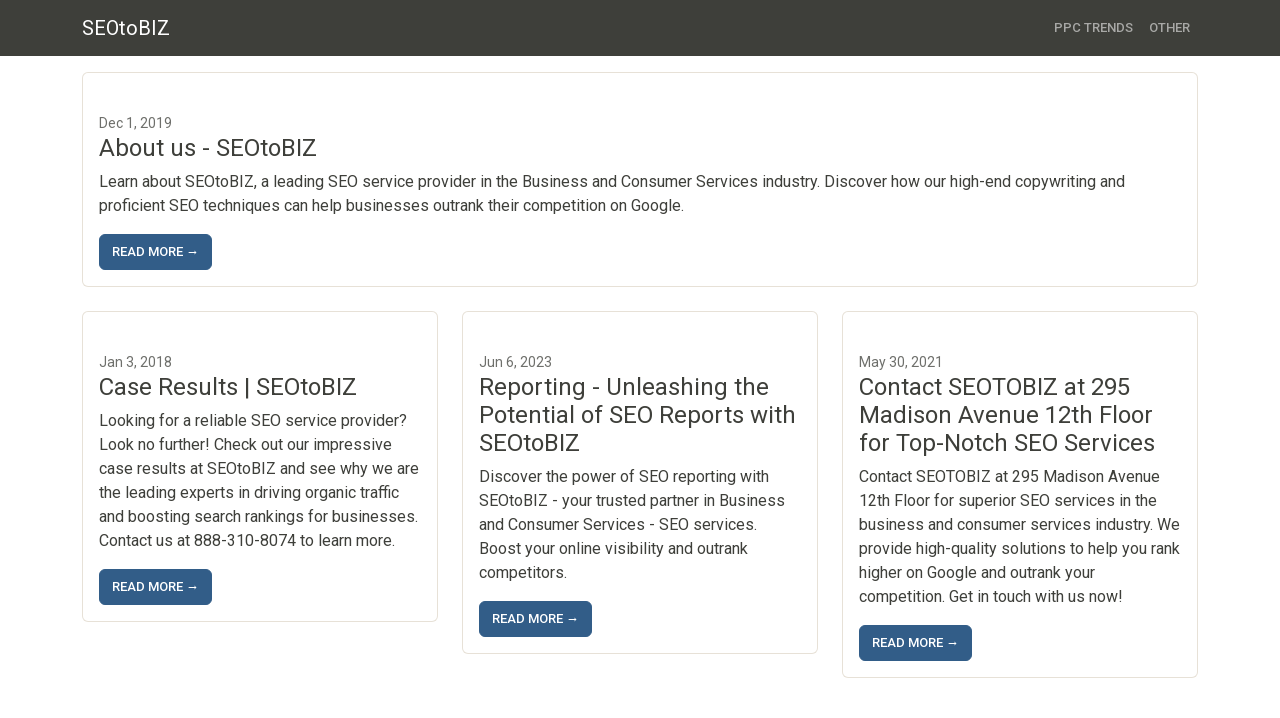

--- FILE ---
content_type: text/html; charset=UTF-8
request_url: https://seotobiz.com/category/blog
body_size: 14195
content:
<!DOCTYPE html>
<html lang="en">
  <head>

	<title>PPC Trends | SEOtoBIZ</title>
    <meta charset="utf-8">
    <meta name="viewport" content="width=device-width, initial-scale=1">
    <meta http-equiv="X-UA-Compatible" content="IE=edge">
	<meta name="format-detection" content="telephone=no">
	<meta name="og:site_name" property="og:site_name" content="seotobiz.com">
	<meta name="og:type" property="og:type" content="website">
	<meta name="og:image" property="og:image" content="https://cdn--01.jetpic.net/bnjcu6cshyryy/shrink/3035b41a47279f94de81a1ae3fe7ef8c-1695088713212.webp">	<meta name="og:url" property="og:url" content="https://seotobiz.com/category/blog">
	<meta name="og:title" property="og:title" content="PPC Trends | SEOtoBIZ">
	<meta name="og:description" property="og:description" content="">
	<meta name="description" content="">
	<link rel="canonical" href="https://seotobiz.com/category/blog">	<link rel="icon" type="image/png" href="https://cdn--01.jetpic.net/bnjcu6cshyryy/shrink/3035b41a47279f94de81a1ae3fe7ef8c-1695088713212.webp">	<link rel="apple-touch-icon" href="https://cdn--01.jetpic.net/bnjcu6cshyryy/shrink/3035b41a47279f94de81a1ae3fe7ef8c-1695088713212.webp">	
    <link href="https://cdn.jsdelivr.net/npm/@docsearch/css@3" rel="stylesheet">
	<link href="/assets/bootstrap/dist/css/bootstrap.min.css" rel="stylesheet">
	<link href="https://fonts.googleapis.com/css?family=Playfair&#43;Display:700,900&amp;display=swap" rel="stylesheet">

	<link href="/assets/bootstrap/themes/sandstone.css?45b7d615c59d3d790679e431978e2ec6" rel="stylesheet">	
    
	<link href="/libs/font-awesome-4.7.0/css/font-awesome.min.css" rel="stylesheet">

	<script src="/assets/bootstrap/dist/js/masonry.pkgd.min.js" async></script>

		<script>
	(function(w, d) {
		var s = d.createElement('script');
		d.getElementsByTagName('script')[0].parentNode.appendChild(s);
		s.setAttribute('data-statinside-id', 27);
		s.src = 'https://statinside.com/counter.js';
		w._siData = w._siData || [];
		w.statInside = function() {_siData.push(arguments);}
	})(window, document);

	statInside('custom', 'w2000');
	</script>
		
	<style>
		a.external-link {
			text-decoration: underline;
		}
	</style>
</head>
<body data-template="bootstrap" data-view="category/[slug].phtml">
    
	<svg xmlns="http://www.w3.org/2000/svg" class="d-none">
	  <symbol id="aperture" fill="none" stroke="currentColor" stroke-linecap="round" stroke-linejoin="round" stroke-width="2" viewBox="0 0 24 24">
		<circle cx="12" cy="12" r="10"/>
		<path d="M14.31 8l5.74 9.94M9.69 8h11.48M7.38 12l5.74-9.94M9.69 16L3.95 6.06M14.31 16H2.83m13.79-4l-5.74 9.94"/>
	  </symbol>
	  <symbol id="cart" viewBox="0 0 16 16">
		<path d="M0 1.5A.5.5 0 0 1 .5 1H2a.5.5 0 0 1 .485.379L2.89 3H14.5a.5.5 0 0 1 .49.598l-1 5a.5.5 0 0 1-.465.401l-9.397.472L4.415 11H13a.5.5 0 0 1 0 1H4a.5.5 0 0 1-.491-.408L2.01 3.607 1.61 2H.5a.5.5 0 0 1-.5-.5zM3.102 4l.84 4.479 9.144-.459L13.89 4H3.102zM5 12a2 2 0 1 0 0 4 2 2 0 0 0 0-4zm7 0a2 2 0 1 0 0 4 2 2 0 0 0 0-4zm-7 1a1 1 0 1 1 0 2 1 1 0 0 1 0-2zm7 0a1 1 0 1 1 0 2 1 1 0 0 1 0-2z"/>
	  </symbol>
	  <symbol id="chevron-right" viewBox="0 0 16 16">
		<path fill-rule="evenodd" d="M4.646 1.646a.5.5 0 0 1 .708 0l6 6a.5.5 0 0 1 0 .708l-6 6a.5.5 0 0 1-.708-.708L10.293 8 4.646 2.354a.5.5 0 0 1 0-.708z"/>
	  </symbol>
	</svg>

	<header>
		<nav class="navbar navbar-expand-lg mb-3 bg-dark" data-bs-theme="dark">
		  <div class="container">
			<a class="navbar-brand d-flex justify-content-between align-items-center" href="/">
								<div class="text-wrap text-break">SEOtoBIZ</div>
			</a>
			<div>
				<button class="navbar-toggler collapsed" type="button" data-bs-toggle="collapse" data-bs-target="#navbarColor01" aria-controls="navbarColor01" aria-expanded="false" aria-label="Toggle navigation">
				  <span class="navbar-toggler-icon" style="background-image: var(--bs-navbar-toggler-icon-bg); background-repeat: no-repeat; background-position: center; background-size: 100%;"></span>
				</button>
			</div>
			
			<div class="navbar-collapse collapse" id="navbarColor01" style="">
			  <ul class="navbar-nav ms-auto mb-2 mb-lg-0">
															<li class="nav-item">
							<a class="nav-link" href="/category/blog">PPC Trends</a>
						</li>
											<li class="nav-item">
							<a class="nav-link" href="/category/other">Other</a>
						</li>
																  </ul>
			</div>
		  </div>
		</nav>
	</header>

	<main class="container">
<div>
	<div class="row">
		<!-- Blog entries-->
		<div class="col-lg-12 m-auto">
						<!-- Featured blog post-->
			<article class="card mb-4">
									<a href="/about-us">
						<img class="card-img-top object-fit-cover" alt="" src="https://cdn--01.jetpic.net/bnjcu6cshyryy/shrink/pexels-photo-5668517.webp" height="350" style="width: 100%; height:350px">
					</a>
								<div class="card-body">
					<div class="small text-muted"><time datetime="2019-12-01">Dec 1, 2019</time></div>
					<h1 class="card-title h4">About us - SEOtoBIZ</h1>
					<p class="card-text">Learn about SEOtoBIZ, a leading SEO service provider in the Business and Consumer Services industry. Discover how our high-end copywriting and proficient SEO techniques can help businesses outrank their competition on Google.</p>
					<a class="btn btn-primary" href="/about-us">Read more →</a>
				</div>
			</article>
						
			<!-- Nested row for non-featured blog posts-->
			<div class="row" data-masonry="{&quot;percentPosition&quot;: true }">
					<!-- Blog post-->
					
										<article class="col-lg-4 col-md-6">
						<div class="card mb-4">
															<a href="/results">
									<img class="card-img-top object-fit-cover" alt="" src="https://cdn--01.jetpic.net/bnjcu6cshyryy/shrink/pexels-photo-7856667.webp" height="250" style="width: 100%; height:250px">
								</a>
														<div class="card-body">
								<div class="small text-muted"><time datetime="2018-01-03">Jan 3, 2018</time></div>
								<h2 class="card-title h4">Case Results | SEOtoBIZ</h2>
								<p class="card-text">Looking for a reliable SEO service provider? Look no further! Check out our impressive case results at SEOtoBIZ and see why we are the leading experts in driving organic traffic and boosting search rankings for businesses. Contact us at 888-310-8074 to learn more.</p>
								<a class="btn btn-primary" href="/results">Read more →</a>
							</div>
						</div>
					</article>
										<article class="col-lg-4 col-md-6">
						<div class="card mb-4">
															<a href="/reporting">
									<img class="card-img-top object-fit-cover" alt="" src="https://cdn--01.jetpic.net/bnjcu6cshyryy/shrink/pexels-photo-7128963.webp" height="250" style="width: 100%; height:250px">
								</a>
														<div class="card-body">
								<div class="small text-muted"><time datetime="2023-06-06">Jun 6, 2023</time></div>
								<h2 class="card-title h4">Reporting - Unleashing the Potential of SEO Reports with SEOtoBIZ</h2>
								<p class="card-text">Discover the power of SEO reporting with SEOtoBIZ - your trusted partner in Business and Consumer Services - SEO services. Boost your online visibility and outrank competitors.</p>
								<a class="btn btn-primary" href="/reporting">Read more →</a>
							</div>
						</div>
					</article>
										<article class="col-lg-4 col-md-6">
						<div class="card mb-4">
															<a href="/contacts">
									<img class="card-img-top object-fit-cover" alt="" src="https://cdn--01.jetpic.net/bnjcu6cshyryy/shrink/pexels-photo-4159962.webp" height="250" style="width: 100%; height:250px">
								</a>
														<div class="card-body">
								<div class="small text-muted"><time datetime="2021-05-30">May 30, 2021</time></div>
								<h2 class="card-title h4">Contact SEOTOBIZ at 295 Madison Avenue 12th Floor for Top-Notch SEO Services</h2>
								<p class="card-text">Contact SEOTOBIZ at 295 Madison Avenue 12th Floor for superior SEO services in the business and consumer services industry. We provide high-quality solutions to help you rank higher on Google and outrank your competition. Get in touch with us now!</p>
								<a class="btn btn-primary" href="/contacts">Read more →</a>
							</div>
						</div>
					</article>
										<article class="col-lg-4 col-md-6">
						<div class="card mb-4">
															<a href="/portfolio-view/quick-results">
									<img class="card-img-top object-fit-cover" alt="" src="https://cdn--01.jetpic.net/bnjcu6cshyryy/shrink/pexels-photo-4100486.webp" height="250" style="width: 100%; height:250px">
								</a>
														<div class="card-body">
								<div class="small text-muted"><time datetime="2019-01-19">Jan 19, 2019</time></div>
								<h2 class="card-title h4">Quick Results - Professional SEO Services by SEOtoBIZ</h2>
								<p class="card-text">Get quick and effective SEO results with SEOtoBIZ's professional SEO services. We provide business and consumer services to help you outrank your competition and achieve online success.</p>
								<a class="btn btn-primary" href="/portfolio-view/quick-results">Read more →</a>
							</div>
						</div>
					</article>
										<article class="col-lg-4 col-md-6">
						<div class="card mb-4">
															<a href="/portfolio_tag/results">
									<img class="card-img-top object-fit-cover" alt="" src="https://cdn--01.jetpic.net/bnjcu6cshyryy/shrink/pexels-photo-3755755.webp" height="250" style="width: 100%; height:250px">
								</a>
														<div class="card-body">
								<div class="small text-muted"><time datetime="2019-04-20">Apr 20, 2019</time></div>
								<h2 class="card-title h4">Results - SEOtoBIZ</h2>
								<p class="card-text">Looking for superior SEO services? Discover the incredible results achieved by SEOtoBIZ. Our business and consumer services provide top-notch SEO solutions to help your website rank higher on Google. Contact us today to boost your online presence!</p>
								<a class="btn btn-primary" href="/portfolio_tag/results">Read more →</a>
							</div>
						</div>
					</article>
										<article class="col-lg-4 col-md-6">
						<div class="card mb-4">
															<a href="/portfolio-view/guaranteed-performance">
									<img class="card-img-top object-fit-cover" alt="" src="https://cdn--01.jetpic.net/bnjcu6cshyryy/shrink/pexels-photo-5471745.webp" height="250" style="width: 100%; height:250px">
								</a>
														<div class="card-body">
								<div class="small text-muted"><time datetime="2021-08-19">Aug 19, 2021</time></div>
								<h2 class="card-title h4">Guaranteed Performance - SEOtoBIZ</h2>
								<p class="card-text">Achieve guaranteed performance with SEO services from SEOtoBIZ. Our comprehensive strategy and expertise will help your business outrank competitors and drive organic traffic.</p>
								<a class="btn btn-primary" href="/portfolio-view/guaranteed-performance">Read more →</a>
							</div>
						</div>
					</article>
										<article class="col-lg-4 col-md-6">
						<div class="card mb-4">
															<a href="/portfolio-view/cost-effective">
									<img class="card-img-top object-fit-cover" alt="" src="https://cdn--01.jetpic.net/bnjcu6cshyryy/shrink/pexels-photo-6353749.webp" height="250" style="width: 100%; height:250px">
								</a>
														<div class="card-body">
								<div class="small text-muted"><time datetime="2020-07-19">Jul 19, 2020</time></div>
								<h2 class="card-title h4">Cost Effective - SEO Services by SEOtoBIZ</h2>
								<p class="card-text">Looking for cost-effective SEO services? SEOtoBIZ offers high-end SEO solutions to boost your online presence and outrank competitors. Contact us today!</p>
								<a class="btn btn-primary" href="/portfolio-view/cost-effective">Read more →</a>
							</div>
						</div>
					</article>
										<article class="col-lg-4 col-md-6">
						<div class="card mb-4">
															<a href="/portfolio-view/transparent-reporting">
									<img class="card-img-top object-fit-cover" alt="" src="https://cdn--01.jetpic.net/bnjcu6cshyryy/shrink/pexels-photo-965879.webp" height="250" style="width: 100%; height:250px">
								</a>
														<div class="card-body">
								<div class="small text-muted"><time datetime="2021-04-13">Apr 13, 2021</time></div>
								<h2 class="card-title h4">Transparent Reporting</h2>
								<p class="card-text">SEOtoBIZ offers transparent reporting services to optimize your website's SEO performance. Our team of highly skilled professionals ensures that you stay informed about every aspect of your SEO campaign. Contact us for comprehensive and detailed reports on your website's rankings, traffic, and more.</p>
								<a class="btn btn-primary" href="/portfolio-view/transparent-reporting">Read more →</a>
							</div>
						</div>
					</article>
										<article class="col-lg-4 col-md-6">
						<div class="card mb-4">
															<a href="/portfolio_tag/reporting">
									<img class="card-img-top object-fit-cover" alt="" src="https://cdn--01.jetpic.net/bnjcu6cshyryy/shrink/pexels-photo-4046710.webp" height="250" style="width: 100%; height:250px">
								</a>
														<div class="card-body">
								<div class="small text-muted"><time datetime="2022-04-22">Apr 22, 2022</time></div>
								<h2 class="card-title h4">Reporting Services for Enhanced Business Performance</h2>
								<p class="card-text">Improve your business with comprehensive reporting services offered by SEOtoBIZ. Get detailed insights and analysis for effective decision-making. Boost your online presence and outrank competitors.</p>
								<a class="btn btn-primary" href="/portfolio_tag/reporting">Read more →</a>
							</div>
						</div>
					</article>
										<article class="col-lg-4 col-md-6">
						<div class="card mb-4">
															<a href="/privacy-policy">
									<img class="card-img-top object-fit-cover" alt="" src="https://cdn--01.jetpic.net/bnjcu6cshyryy/shrink/pexels-photo-207580.webp" height="250" style="width: 100%; height:250px">
								</a>
														<div class="card-body">
								<div class="small text-muted"><time datetime="2017-12-21">Dec 21, 2017</time></div>
								<h2 class="card-title h4">Privacy Policy</h2>
								<p class="card-text">Learn more about the Privacy Policy of SEOtoBIZ, a leading Business and Consumer Services - SEO services provider. We prioritize the protection of your personal information. Read more here.</p>
								<a class="btn btn-primary" href="/privacy-policy">Read more →</a>
							</div>
						</div>
					</article>
										<article class="col-lg-4 col-md-6">
						<div class="card mb-4">
															<a href="/intaker-price">
									<img class="card-img-top object-fit-cover" alt="" src="https://cdn--01.jetpic.net/bnjcu6cshyryy/shrink/pexels-photo-5710152.webp" height="250" style="width: 100%; height:250px">
								</a>
														<div class="card-body">
								<div class="small text-muted"><time datetime="2019-10-08">Oct 8, 2019</time></div>
								<h2 class="card-title h4">Get the Best Intaker Pricing</h2>
								<p class="card-text">Looking for the best Intaker pricing? At SEOtoBIZ, we offer top-notch SEO services for business and consumer services. Contact us today for a comprehensive solution to improve your online presence and outrank your competitors.</p>
								<a class="btn btn-primary" href="/intaker-price">Read more →</a>
							</div>
						</div>
					</article>
										<article class="col-lg-4 col-md-6">
						<div class="card mb-4">
															<a href="/trafficguard-free-trial-2">
									<img class="card-img-top object-fit-cover" alt="" src="https://cdn--01.jetpic.net/bnjcu6cshyryy/shrink/pexels-photo-5623674.webp" height="250" style="width: 100%; height:250px">
								</a>
														<div class="card-body">
								<div class="small text-muted"><time datetime="2019-11-22">Nov 22, 2019</time></div>
								<h2 class="card-title h4">Try TrafficGuard Free Trial now</h2>
								<p class="card-text">Get a free trial of TrafficGuard, the leading traffic monitoring tool, and enhance your SEO services with SEOtoBIZ. Sign up now to protect your business and consumer services website against invalid traffic and ad fraud.</p>
								<a class="btn btn-primary" href="/trafficguard-free-trial-2">Read more →</a>
							</div>
						</div>
					</article>
										<article class="col-lg-4 col-md-6">
						<div class="card mb-4">
															<a href="/legal-funnel-vs-law-firm-autopilot">
									<img class="card-img-top object-fit-cover" alt="" src="https://cdn--01.jetpic.net/bnjcu6cshyryy/shrink/pexels-photo-5669602.webp" height="250" style="width: 100%; height:250px">
								</a>
														<div class="card-body">
								<div class="small text-muted"><time datetime="2022-07-20">Jul 20, 2022</time></div>
								<h2 class="card-title h4">Legal Funnel vs Law Firm Autopilot</h2>
								<p class="card-text">Looking for the best solution to automate your law firm? Compare Legal Funnel vs Law Firm Autopilot and choose the right one for your business. SEOtoBIZ offers top-notch SEO services to help you outrank your competitors.</p>
								<a class="btn btn-primary" href="/legal-funnel-vs-law-firm-autopilot">Read more →</a>
							</div>
						</div>
					</article>
										<article class="col-lg-4 col-md-6">
						<div class="card mb-4">
															<a href="/trafficguard-for-advisors">
									<img class="card-img-top object-fit-cover" alt="" src="https://cdn--01.jetpic.net/bnjcu6cshyryy/shrink/pexels-photo-730662.webp" height="250" style="width: 100%; height:250px">
								</a>
														<div class="card-body">
								<div class="small text-muted"><time datetime="2019-06-23">Jun 23, 2019</time></div>
								<h2 class="card-title h4">TrafficGuard for Advisors</h2>
								<p class="card-text">Looking for top-notch SEO services for your business in the business and consumer services industry? TrafficGuard for Advisors from SEOtoBIZ offers comprehensive and effective solutions to boost your online presence and outrank your competitors. Contact us now!</p>
								<a class="btn btn-primary" href="/trafficguard-for-advisors">Read more →</a>
							</div>
						</div>
					</article>
										<article class="col-lg-4 col-md-6">
						<div class="card mb-4">
															<a href="/trafficguard-for-website">
									<img class="card-img-top object-fit-cover" alt="" src="https://cdn--01.jetpic.net/bnjcu6cshyryy/shrink/pexels-photo-247676.webp" height="250" style="width: 100%; height:250px">
								</a>
														<div class="card-body">
								<div class="small text-muted"><time datetime="2019-11-24">Nov 24, 2019</time></div>
								<h2 class="card-title h4">TrafficGuard for Website for Ad Protection</h2>
								<p class="card-text">Protect your website and optimize ad performance with TrafficGuard for Website, the leading ad protection solution offered by SEOtoBIZ, a Business and Consumer Services company specializing in SEO services. With our comprehensive and effective ad protection techniques, you can increase your website traffic, enhance user experience, and safeguard your valuable ad investments.</p>
								<a class="btn btn-primary" href="/trafficguard-for-website">Read more →</a>
							</div>
						</div>
					</article>
										<article class="col-lg-4 col-md-6">
						<div class="card mb-4">
															<a href="/2021/07/02/suspicious-payment-activity-google-ads-suspended">
									<img class="card-img-top object-fit-cover" alt="" src="https://cdn--01.jetpic.net/bnjcu6cshyryy/shrink/pexels-photo-5037500.webp" height="250" style="width: 100%; height:250px">
								</a>
														<div class="card-body">
								<div class="small text-muted"><time datetime="2019-06-29">Jun 29, 2019</time></div>
								<h2 class="card-title h4">Suspicious Payment Activity Google Ads Suspended</h2>
								<p class="card-text">Learn about suspicious payment activity on Google Ads and how it can result in account suspensions. SEOtoBIZ offers professional SEO services to help businesses resolve these issues and improve their online visibility.</p>
								<a class="btn btn-primary" href="/2021/07/02/suspicious-payment-activity-google-ads-suspended">Read more →</a>
							</div>
						</div>
					</article>
										<article class="col-lg-4 col-md-6">
						<div class="card mb-4">
															<a href="/trafficguard-vs-clickcease">
									<img class="card-img-top object-fit-cover" alt="" src="https://cdn--01.jetpic.net/bnjcu6cshyryy/shrink/pexels-photo-3938023.webp" height="250" style="width: 100%; height:250px">
								</a>
														<div class="card-body">
								<div class="small text-muted"><time datetime="2021-11-19">Nov 19, 2021</time></div>
								<h2 class="card-title h4">TrafficGuard vs ClickCease: Comparing Two Leading Fraud Protection Tools</h2>
								<p class="card-text">Discover the key differences between TrafficGuard and ClickCease to make an informed decision for your business. SEOtoBIZ provides high-quality SEO services for Business and Consumer Services.</p>
								<a class="btn btn-primary" href="/trafficguard-vs-clickcease">Read more →</a>
							</div>
						</div>
					</article>
										<article class="col-lg-4 col-md-6">
						<div class="card mb-4">
															<a href="/adcreative-ai-affiliate-program">
									<img class="card-img-top object-fit-cover" alt="" src="https://cdn--01.jetpic.net/bnjcu6cshyryy/shrink/pexels-photo-208356.webp" height="250" style="width: 100%; height:250px">
								</a>
														<div class="card-body">
								<div class="small text-muted"><time datetime="2020-07-24">Jul 24, 2020</time></div>
								<h2 class="card-title h4">AdCreative.ai Affiliate Program</h2>
								<p class="card-text">Welcome to the SEOtoBIZ AdCreative.ai Affiliate Program, your go-to solution for high-quality SEO services in the business and consumer services industry. Our comprehensive program offers lucrative opportunities for affiliates to earn substantial income while helping businesses improve their online presence and drive organic traffic to their websites. Let's delve into the details and explore how our program can benefit you.</p>
								<a class="btn btn-primary" href="/adcreative-ai-affiliate-program">Read more →</a>
							</div>
						</div>
					</article>
										<article class="col-lg-4 col-md-6">
						<div class="card mb-4">
															<a href="/2023/07/18/top-8-benefits-of-ppc-automation-for-your-business">
									<img class="card-img-top object-fit-cover" alt="" src="https://cdn--01.jetpic.net/bnjcu6cshyryy/shrink/pexels-photo-8774651.webp" height="250" style="width: 100%; height:250px">
								</a>
														<div class="card-body">
								<div class="small text-muted"><time datetime="2022-09-15">Sep 15, 2022</time></div>
								<h2 class="card-title h4">Top 8 Benefits of PPC Automation for Your Business</h2>
								<p class="card-text">Discover the top 8 benefits of PPC automation for your business. SEOtoBIZ offers effective PPC automation services to boost your online presence and increase conversions.</p>
								<a class="btn btn-primary" href="/2023/07/18/top-8-benefits-of-ppc-automation-for-your-business">Read more →</a>
							</div>
						</div>
					</article>
										<article class="col-lg-4 col-md-6">
						<div class="card mb-4">
															<a href="/free-trafficguard">
									<img class="card-img-top object-fit-cover" alt="" src="https://cdn--01.jetpic.net/bnjcu6cshyryy/shrink/pexels-photo-5835577.webp" height="250" style="width: 100%; height:250px">
								</a>
														<div class="card-body">
								<div class="small text-muted"><time datetime="2022-02-17">Feb 17, 2022</time></div>
								<h2 class="card-title h4">Explore Free TrafficGuard Benefits</h2>
								<p class="card-text">Unlock the power of free traffic with SEOtoBIZ's TrafficGuard. Discover the numerous benefits of TrafficGuard for your business and boost your online presence.</p>
								<a class="btn btn-primary" href="/free-trafficguard">Read more →</a>
							</div>
						</div>
					</article>
										<article class="col-lg-4 col-md-6">
						<div class="card mb-4">
															<a href="/free-book-dotcom-secrets-book">
									<img class="card-img-top object-fit-cover" alt="" src="https://cdn--01.jetpic.net/bnjcu6cshyryy/shrink/pexels-photo-8871938.webp" height="250" style="width: 100%; height:250px">
								</a>
														<div class="card-body">
								<div class="small text-muted"><time datetime="2018-10-27">Oct 27, 2018</time></div>
								<h2 class="card-title h4">Unlocking the Secrets of Successful Online Businesses with the DotCom Secrets Book</h2>
								<p class="card-text">Looking for a free book that reveals the secrets of successful online businesses? SEOtoBIZ offers the DotCom Secrets book for free. Learn valuable insights today!</p>
								<a class="btn btn-primary" href="/free-book-dotcom-secrets-book">Read more →</a>
							</div>
						</div>
					</article>
										<article class="col-lg-4 col-md-6">
						<div class="card mb-4">
															<a href="/paid-traffic-mastery">
									<img class="card-img-top object-fit-cover" alt="" src="https://cdn--01.jetpic.net/bnjcu6cshyryy/shrink/pexels-photo-18384594.webp" height="250" style="width: 100%; height:250px">
								</a>
														<div class="card-body">
								<div class="small text-muted"><time datetime="2021-12-29">Dec 29, 2021</time></div>
								<h2 class="card-title h4">Paid Traffic Mastery - DiscoverMyBusiness</h2>
								<p class="card-text">Learn about Paid Traffic Mastery and how it can benefit your business. SEOtoBIZ offers top-notch SEO services in the Business and Consumer Services category.</p>
								<a class="btn btn-primary" href="/paid-traffic-mastery">Read more →</a>
							</div>
						</div>
					</article>
										<article class="col-lg-4 col-md-6">
						<div class="card mb-4">
															<a href="/kajabi-vs-gohighlevel">
									<img class="card-img-top object-fit-cover" alt="" src="https://cdn--01.jetpic.net/bnjcu6cshyryy/shrink/pexels-photo-908713.webp" height="250" style="width: 100%; height:250px">
								</a>
														<div class="card-body">
								<div class="small text-muted"><time datetime="2017-10-14">Oct 14, 2017</time></div>
								<h2 class="card-title h4">Kajabi vs GoHighLevel Comparison</h2>
								<p class="card-text">Find out the key differences and benefits of Kajabi and GoHighLevel. Choose the best platform for your Business and Consumer Services - SEO services.</p>
								<a class="btn btn-primary" href="/kajabi-vs-gohighlevel">Read more →</a>
							</div>
						</div>
					</article>
										<article class="col-lg-4 col-md-6">
						<div class="card mb-4">
															<a href="/clickfunnels-for-attorneys">
									<img class="card-img-top object-fit-cover" alt="" src="https://cdn--01.jetpic.net/bnjcu6cshyryy/shrink/pexels-photo-5697255.webp" height="250" style="width: 100%; height:250px">
								</a>
														<div class="card-body">
								<div class="small text-muted"><time datetime="2023-03-26">Mar 26, 2023</time></div>
								<h2 class="card-title h4">Benefits of ClickFunnels for Attorneys</h2>
								<p class="card-text">Discover the numerous benefits of using ClickFunnels for attorneys. Generate more leads, increase conversions, and streamline your legal practice. SEOtoBIZ provides expert SEO services for attorneys and businesses in the Business and Consumer Services industry.</p>
								<a class="btn btn-primary" href="/clickfunnels-for-attorneys">Read more →</a>
							</div>
						</div>
					</article>
										<article class="col-lg-4 col-md-6">
						<div class="card mb-4">
															<a href="/clickfunnels-97-pricing-plan">
									<img class="card-img-top object-fit-cover" alt="" src="https://cdn--01.jetpic.net/bnjcu6cshyryy/shrink/pexels-photo-4350173.webp" height="250" style="width: 100%; height:250px">
								</a>
														<div class="card-body">
								<div class="small text-muted"><time datetime="2021-01-31">Jan 31, 2021</time></div>
								<h2 class="card-title h4">ClickFunnels $97 Pricing Plan</h2>
								<p class="card-text">Discover the ClickFunnels $97 Pricing Plan offered by SEOtoBIZ. Our comprehensive and affordable SEO services help businesses optimize their online presence. Learn more today!</p>
								<a class="btn btn-primary" href="/clickfunnels-97-pricing-plan">Read more →</a>
							</div>
						</div>
					</article>
										<article class="col-lg-4 col-md-6">
						<div class="card mb-4">
															<a href="/gohighlevel-crm">
									<img class="card-img-top object-fit-cover" alt="" src="https://cdn--01.jetpic.net/bnjcu6cshyryy/shrink/pexels-photo-6941678.webp" height="250" style="width: 100%; height:250px">
								</a>
														<div class="card-body">
								<div class="small text-muted"><time datetime="2018-01-06">Jan 6, 2018</time></div>
								<h2 class="card-title h4">Learn About GoHighLevel CRM</h2>
								<p class="card-text">Discover the comprehensive features and benefits of GoHighLevel CRM from SEOtoBIZ, your go-to provider for top-notch SEO services in the business and consumer services industry.</p>
								<a class="btn btn-primary" href="/gohighlevel-crm">Read more →</a>
							</div>
						</div>
					</article>
										<article class="col-lg-4 col-md-6">
						<div class="card mb-4">
															<a href="/getemails-for-website">
									<img class="card-img-top object-fit-cover" alt="" src="https://cdn--01.jetpic.net/bnjcu6cshyryy/shrink/pexels-photo-16211204.webp" height="250" style="width: 100%; height:250px">
								</a>
														<div class="card-body">
								<div class="small text-muted"><time datetime="2021-10-03">Oct 3, 2021</time></div>
								<h2 class="card-title h4">How to Use GetEmails for Website</h2>
								<p class="card-text">Learn how to use GetEmails for your website's SEO needs. SEOtoBIZ offers high-end SEO services in the Business and Consumer Services industry.</p>
								<a class="btn btn-primary" href="/getemails-for-website">Read more →</a>
							</div>
						</div>
					</article>
										<article class="col-lg-4 col-md-6">
						<div class="card mb-4">
															<a href="/gohighlevel-offers">
									<img class="card-img-top object-fit-cover" alt="" src="https://cdn--01.jetpic.net/bnjcu6cshyryy/shrink/pexels-photo-5973823.webp" height="250" style="width: 100%; height:250px">
								</a>
														<div class="card-body">
								<div class="small text-muted"><time datetime="2021-10-01">Oct 1, 2021</time></div>
								<h2 class="card-title h4">GoHighLevel Offers</h2>
								<p class="card-text">Explore the high-quality SEO services offered by GoHighLevel. Boost your online presence and outrank your competitors with our comprehensive SEO strategies. Contact SEOtoBIZ today for a personalized consultation.</p>
								<a class="btn btn-primary" href="/gohighlevel-offers">Read more →</a>
							</div>
						</div>
					</article>
										<article class="col-lg-4 col-md-6">
						<div class="card mb-4">
															<a href="/clickfunnels-for-freelancer">
									<img class="card-img-top object-fit-cover" alt="" src="https://cdn--01.jetpic.net/bnjcu6cshyryy/shrink/pexels-photo-4560175.webp" height="250" style="width: 100%; height:250px">
								</a>
														<div class="card-body">
								<div class="small text-muted"><time datetime="2019-10-08">Oct 8, 2019</time></div>
								<h2 class="card-title h4">ClickFunnels for Freelancer</h2>
								<p class="card-text">Looking for the best way to boost your freelance business? Discover how ClickFunnels can revolutionize your marketing strategy. Learn how to leverage ClickFunnels to generate leads, convert prospects, and maximize your income.</p>
								<a class="btn btn-primary" href="/clickfunnels-for-freelancer">Read more →</a>
							</div>
						</div>
					</article>
										<article class="col-lg-4 col-md-6">
						<div class="card mb-4">
															<a href="/clickfunnels-for-marketing">
									<img class="card-img-top object-fit-cover" alt="" src="https://cdn--01.jetpic.net/bnjcu6cshyryy/shrink/pexels-photo-8117811.webp" height="250" style="width: 100%; height:250px">
								</a>
														<div class="card-body">
								<div class="small text-muted"><time datetime="2021-11-14">Nov 14, 2021</time></div>
								<h2 class="card-title h4">ClickFunnels for Marketing Agencies</h2>
								<p class="card-text">Explore how ClickFunnels can benefit marketing agencies in the business and consumer services industry. Maximize your marketing efforts with this powerful tool.</p>
								<a class="btn btn-primary" href="/clickfunnels-for-marketing">Read more →</a>
							</div>
						</div>
					</article>
										<article class="col-lg-4 col-md-6">
						<div class="card mb-4">
															<a href="/2019/04/24/how-to-switch-from-google-adwords-express-to-google-adwords">
									<img class="card-img-top object-fit-cover" alt="" src="https://cdn--01.jetpic.net/bnjcu6cshyryy/shrink/pexels-photo-5149589.webp" height="250" style="width: 100%; height:250px">
								</a>
														<div class="card-body">
								<div class="small text-muted"><time datetime="2022-05-27">May 27, 2022</time></div>
								<h2 class="card-title h4">Switching from Google AdWords Express to Google AdWords</h2>
								<p class="card-text">Learn how to switch from Google AdWords Express to Google AdWords with the help of SEOtoBIZ. Our SEO services in the Business and Consumer Services category can guide you on optimizing your online advertising campaigns.</p>
								<a class="btn btn-primary" href="/2019/04/24/how-to-switch-from-google-adwords-express-to-google-adwords">Read more →</a>
							</div>
						</div>
					</article>
										<article class="col-lg-4 col-md-6">
						<div class="card mb-4">
															<a href="/clickfunnels-60-days-free-trial">
									<img class="card-img-top object-fit-cover" alt="" src="https://cdn--01.jetpic.net/bnjcu6cshyryy/shrink/pexels-photo-370717.webp" height="250" style="width: 100%; height:250px">
								</a>
														<div class="card-body">
								<div class="small text-muted"><time datetime="2023-01-01">Jan 1, 2023</time></div>
								<h2 class="card-title h4">ClickFunnels 60 Days Free Trial</h2>
								<p class="card-text">Looking for a ClickFunnels 60 days free trial? Look no further! SEOtoBIZ offers a no-obligation, extended trial period for ClickFunnels to help you skyrocket your online business. Learn more today!</p>
								<a class="btn btn-primary" href="/clickfunnels-60-days-free-trial">Read more →</a>
							</div>
						</div>
					</article>
										<article class="col-lg-4 col-md-6">
						<div class="card mb-4">
															<a href="/clickfunnels-for-digital-marketing-agency">
									<img class="card-img-top object-fit-cover" alt="" src="https://cdn--01.jetpic.net/bnjcu6cshyryy/shrink/pexels-photo-7172858.webp" height="250" style="width: 100%; height:250px">
								</a>
														<div class="card-body">
								<div class="small text-muted"><time datetime="2021-09-27">Sep 27, 2021</time></div>
								<h2 class="card-title h4">ClickFunnels for Digital Marketing Agency</h2>
								<p class="card-text">Discover how ClickFunnels can transform your digital marketing agency. Increase conversions, streamline sales funnels, and achieve outstanding results. Find out more at SEOtoBIZ.</p>
								<a class="btn btn-primary" href="/clickfunnels-for-digital-marketing-agency">Read more →</a>
							</div>
						</div>
					</article>
										<article class="col-lg-4 col-md-6">
						<div class="card mb-4">
															<a href="/gohighlevel-297">
									<img class="card-img-top object-fit-cover" alt="" src="https://cdn--01.jetpic.net/bnjcu6cshyryy/shrink/pexels-photo-6177641.webp" height="250" style="width: 100%; height:250px">
								</a>
														<div class="card-body">
								<div class="small text-muted"><time datetime="2021-12-20">Dec 20, 2021</time></div>
								<h2 class="card-title h4">GoHighLevel $297 Pricing Plan</h2>
								<p class="card-text">Discover the GoHighLevel $297 Pricing Plan offered by SEOtoBIZ, a leading provider of Business and Consumer Services - SEO services. Find out how this plan can optimize your marketing efforts and help you outrank competitors in Google searches. Read on for detailed information.</p>
								<a class="btn btn-primary" href="/gohighlevel-297">Read more →</a>
							</div>
						</div>
					</article>
										<article class="col-lg-4 col-md-6">
						<div class="card mb-4">
															<a href="/hl-pro-tools-reviews">
									<img class="card-img-top object-fit-cover" alt="" src="https://cdn--01.jetpic.net/bnjcu6cshyryy/shrink/pexels-photo-5641904.webp" height="250" style="width: 100%; height:250px">
								</a>
														<div class="card-body">
								<div class="small text-muted"><time datetime="2020-11-29">Nov 29, 2020</time></div>
								<h2 class="card-title h4">HL Pro Tools Reviews - Boost Your SEO Performance with SEOtoBIZ</h2>
								<p class="card-text">Find comprehensive HL Pro Tools reviews and make an informed decision on the best SEO tools for your business. Boost your website's performance with SEOtoBIZ's high-end tools and services.</p>
								<a class="btn btn-primary" href="/hl-pro-tools-reviews">Read more →</a>
							</div>
						</div>
					</article>
										<article class="col-lg-4 col-md-6">
						<div class="card mb-4">
															<a href="/clickfunnels-for-trading">
									<img class="card-img-top object-fit-cover" alt="" src="https://cdn--01.jetpic.net/bnjcu6cshyryy/shrink/pexels-photo-534216.webp" height="250" style="width: 100%; height:250px">
								</a>
														<div class="card-body">
								<div class="small text-muted"><time datetime="2020-12-08">Dec 8, 2020</time></div>
								<h2 class="card-title h4">ClickFunnels for Trading Business</h2>
								<p class="card-text">Boost your trading business with ClickFunnels - a powerful marketing solution for traders. SEOtoBIZ offers expert SEO services for businesses in the trading industry.</p>
								<a class="btn btn-primary" href="/clickfunnels-for-trading">Read more →</a>
							</div>
						</div>
					</article>
										<article class="col-lg-4 col-md-6">
						<div class="card mb-4">
															<a href="/gohighlevel-experience">
									<img class="card-img-top object-fit-cover" alt="" src="https://cdn--01.jetpic.net/bnjcu6cshyryy/shrink/pexels-photo-1337382.webp" height="250" style="width: 100%; height:250px">
								</a>
														<div class="card-body">
								<div class="small text-muted"><time datetime="2022-08-25">Aug 25, 2022</time></div>
								<h2 class="card-title h4">Learn About GoHighLevel Experience</h2>
								<p class="card-text">Discover the exceptional GoHighLevel experience provided by SEOtoBIZ, the leading Business and Consumer Services - SEO services provider. Read on to find out how GoHighLevel can elevate your digital marketing strategies.</p>
								<a class="btn btn-primary" href="/gohighlevel-experience">Read more →</a>
							</div>
						</div>
					</article>
										<article class="col-lg-4 col-md-6">
						<div class="card mb-4">
															<a href="/gohighlevel-app">
									<img class="card-img-top object-fit-cover" alt="" src="https://cdn--01.jetpic.net/bnjcu6cshyryy/shrink/pexels-photo-6177645.webp" height="250" style="width: 100%; height:250px">
								</a>
														<div class="card-body">
								<div class="small text-muted"><time datetime="2022-10-26">Oct 26, 2022</time></div>
								<h2 class="card-title h4">Discover GoHighLevel App</h2>
								<p class="card-text">Discover the powerful GoHighLevel app offered by SEOtoBIZ, a leading provider of business and consumer services in the SEO industry. Learn how this innovative platform can help streamline your marketing efforts and drive success.</p>
								<a class="btn btn-primary" href="/gohighlevel-app">Read more →</a>
							</div>
						</div>
					</article>
										<article class="col-lg-4 col-md-6">
						<div class="card mb-4">
															<a href="/gohighlevel-vs-clickfunnels">
									<img class="card-img-top object-fit-cover" alt="" src="https://cdn--01.jetpic.net/bnjcu6cshyryy/shrink/pexels-photo-4467632.webp" height="250" style="width: 100%; height:250px">
								</a>
														<div class="card-body">
								<div class="small text-muted"><time datetime="2019-12-13">Dec 13, 2019</time></div>
								<h2 class="card-title h4">GoHighLevel vs Clickfunnels Comparison</h2>
								<p class="card-text">Discover the detailed GoHighLevel vs Clickfunnels comparison for your Business and Consumer Services - SEO services. Make an informed decision on which platform suits your needs best.</p>
								<a class="btn btn-primary" href="/gohighlevel-vs-clickfunnels">Read more →</a>
							</div>
						</div>
					</article>
										<article class="col-lg-4 col-md-6">
						<div class="card mb-4">
															<a href="/how-clixtell-works">
									<img class="card-img-top object-fit-cover" alt="" src="https://cdn--01.jetpic.net/bnjcu6cshyryy/shrink/pexels-photo-1337375.webp" height="250" style="width: 100%; height:250px">
								</a>
														<div class="card-body">
								<div class="small text-muted"><time datetime="2021-04-01">Apr 1, 2021</time></div>
								<h2 class="card-title h4">Learn How Clixtell Works for Ads</h2>
								<p class="card-text">Discover how Clixtell, a leading SEO service offered by SEOtoBIZ, can help businesses optimize their online advertising campaigns and improve their ROI. Explore the comprehensive features and benefits of Clixtell's advanced analytics and click fraud detection system.</p>
								<a class="btn btn-primary" href="/how-clixtell-works">Read more →</a>
							</div>
						</div>
					</article>
										<article class="col-lg-4 col-md-6">
						<div class="card mb-4">
															<a href="/clickfunnels-for-consultant">
									<img class="card-img-top object-fit-cover" alt="" src="https://cdn--01.jetpic.net/bnjcu6cshyryy/shrink/pexels-photo-4021775.webp" height="250" style="width: 100%; height:250px">
								</a>
														<div class="card-body">
								<div class="small text-muted"><time datetime="2020-04-05">Apr 5, 2020</time></div>
								<h2 class="card-title h4">Choose ClickFunnels for Consultant - DiscoverMyBusiness</h2>
								<p class="card-text">Discover why ClickFunnels is the best choice for consultants. Increase your online visibility with SEOtoBIZ's ClickFunnels strategies and drive more leads to your consulting business.</p>
								<a class="btn btn-primary" href="/clickfunnels-for-consultant">Read more →</a>
							</div>
						</div>
					</article>
										<article class="col-lg-4 col-md-6">
						<div class="card mb-4">
															<a href="/extendly-ultimate-snapshots">
									<img class="card-img-top object-fit-cover" alt="" src="https://cdn--01.jetpic.net/bnjcu6cshyryy/shrink/pexels-photo-5384557.webp" height="250" style="width: 100%; height:250px">
								</a>
														<div class="card-body">
								<div class="small text-muted"><time datetime="2020-12-15">Dec 15, 2020</time></div>
								<h2 class="card-title h4">Extendly Ultimate Snapshots</h2>
								<p class="card-text">Get the ultimate snapshots of your business with Extendly's high-end SEO services. Dominate the search rankings and drive targeted traffic to your website!</p>
								<a class="btn btn-primary" href="/extendly-ultimate-snapshots">Read more →</a>
							</div>
						</div>
					</article>
										<article class="col-lg-4 col-md-6">
						<div class="card mb-4">
															<a href="/gohighlevel-pricing">
									<img class="card-img-top object-fit-cover" alt="" src="https://cdn--01.jetpic.net/bnjcu6cshyryy/shrink/milky-way-starry-sky-night-sky-star-956981.webp" height="250" style="width: 100%; height:250px">
								</a>
														<div class="card-body">
								<div class="small text-muted"><time datetime="2017-10-23">Oct 23, 2017</time></div>
								<h2 class="card-title h4">GoHighLevel Pricing</h2>
								<p class="card-text">Explore the pricing options for GoHighLevel, the ultimate all-in-one business and marketing platform. Get detailed information about the features and plans offered by GoHighLevel to optimize your SEO and boost your online presence.</p>
								<a class="btn btn-primary" href="/gohighlevel-pricing">Read more →</a>
							</div>
						</div>
					</article>
										<article class="col-lg-4 col-md-6">
						<div class="card mb-4">
															<a href="/extendly-restaurant-snapshot">
									<img class="card-img-top object-fit-cover" alt="" src="https://cdn--01.jetpic.net/bnjcu6cshyryy/shrink/pexels-photo-4046771.webp" height="250" style="width: 100%; height:250px">
								</a>
														<div class="card-body">
								<div class="small text-muted"><time datetime="2020-06-18">Jun 18, 2020</time></div>
								<h2 class="card-title h4">Extendly Restaurant Snapshot - Unleash the Potential of Your Restaurant's Online Presence</h2>
								<p class="card-text">Discover the power of Extendly Restaurant Snapshot, a leading SEO service for the restaurant industry. Boost your online visibility and attract a stream of hungry customers. Find out how SEOtoBIZ can help your restaurant achieve top search rankings.</p>
								<a class="btn btn-primary" href="/extendly-restaurant-snapshot">Read more →</a>
							</div>
						</div>
					</article>
										<article class="col-lg-4 col-md-6">
						<div class="card mb-4">
															<a href="/callrail-145-pricing-plan">
									<img class="card-img-top object-fit-cover" alt="" src="https://cdn--01.jetpic.net/bnjcu6cshyryy/shrink/pexels-photo-262470.webp" height="250" style="width: 100%; height:250px">
								</a>
														<div class="card-body">
								<div class="small text-muted"><time datetime="2022-09-23">Sep 23, 2022</time></div>
								<h2 class="card-title h4">Get the Best CallRail $145 Pricing Plan</h2>
								<p class="card-text">Looking for the best CallRail $145 pricing plan? SEOtoBIZ offers high-end SEO services for businesses in the Business and Consumer Services industry. Choose our comprehensive and affordable plan today!</p>
								<a class="btn btn-primary" href="/callrail-145-pricing-plan">Read more →</a>
							</div>
						</div>
					</article>
										<article class="col-lg-4 col-md-6">
						<div class="card mb-4">
															<a href="/clickcease-competitors">
									<img class="card-img-top object-fit-cover" alt="" src="https://cdn--01.jetpic.net/bnjcu6cshyryy/shrink/pexels-photo-2607922.webp" height="250" style="width: 100%; height:250px">
								</a>
														<div class="card-body">
								<div class="small text-muted"><time datetime="2020-06-03">Jun 3, 2020</time></div>
								<h2 class="card-title h4">What are the ClickCease Competitors</h2>
								<p class="card-text">Discover the top competitors of ClickCease in the SEO services industry. Compare their features, pricing, and performance to make an informed decision for your business.</p>
								<a class="btn btn-primary" href="/clickcease-competitors">Read more →</a>
							</div>
						</div>
					</article>
										<article class="col-lg-4 col-md-6">
						<div class="card mb-4">
															<a href="/2021/09/11/how-to-cancel-google-ads-account">
									<img class="card-img-top object-fit-cover" alt="" src="https://cdn--01.jetpic.net/bnjcu6cshyryy/shrink/pexels-photo-6289026.webp" height="250" style="width: 100%; height:250px">
								</a>
														<div class="card-body">
								<div class="small text-muted"><time datetime="2020-01-14">Jan 14, 2020</time></div>
								<h2 class="card-title h4">How to Cancel Google Ads Account</h2>
								<p class="card-text">Learn how to cancel your Google Ads account effectively and efficiently. Discover step-by-step instructions and important considerations to ensure a seamless cancellation process.</p>
								<a class="btn btn-primary" href="/2021/09/11/how-to-cancel-google-ads-account">Read more →</a>
							</div>
						</div>
					</article>
										<article class="col-lg-4 col-md-6">
						<div class="card mb-4">
															<a href="/gohighlevel-497">
									<img class="card-img-top object-fit-cover" alt="" src="https://cdn--01.jetpic.net/bnjcu6cshyryy/shrink/pexels-photo-2872747.webp" height="250" style="width: 100%; height:250px">
								</a>
														<div class="card-body">
								<div class="small text-muted"><time datetime="2018-04-28">Apr 28, 2018</time></div>
								<h2 class="card-title h4">GoHighLevel $497 Pricing Plan - SEOtoBIZ</h2>
								<p class="card-text">Discover the comprehensive GoHighLevel $497 pricing plan offered by SEOtoBIZ. Maximize your SEO services with our high-end copywriting expertise and proficient SEO strategies. Learn more about our business and consumer services here.</p>
								<a class="btn btn-primary" href="/gohighlevel-497">Read more →</a>
							</div>
						</div>
					</article>
										<article class="col-lg-4 col-md-6">
						<div class="card mb-4">
															<a href="/how-to-cancel-google-ads-account">
									<img class="card-img-top object-fit-cover" alt="" src="https://cdn--01.jetpic.net/bnjcu6cshyryy/shrink/pexels-photo-17483809.webp" height="250" style="width: 100%; height:250px">
								</a>
														<div class="card-body">
								<div class="small text-muted"><time datetime="2019-12-03">Dec 3, 2019</time></div>
								<h2 class="card-title h4">How to Cancel Google Ads Account</h2>
								<p class="card-text">Learn how to easily cancel your Google Ads account with step-by-step instructions from SEOtoBIZ, a leading SEO services provider in the Business and Consumer Services industry. Plan your account cancellation strategy effectively with our comprehensive guide.</p>
								<a class="btn btn-primary" href="/how-to-cancel-google-ads-account">Read more →</a>
							</div>
						</div>
					</article>
										<article class="col-lg-4 col-md-6">
						<div class="card mb-4">
															<a href="/callrail-pricing">
									<img class="card-img-top object-fit-cover" alt="" src="https://cdn--01.jetpic.net/bnjcu6cshyryy/shrink/pexels-photo-5709609.webp" height="250" style="width: 100%; height:250px">
								</a>
														<div class="card-body">
								<div class="small text-muted"><time datetime="2020-12-05">Dec 5, 2020</time></div>
								<h2 class="card-title h4">Get the Best CallRail Pricing</h2>
								<p class="card-text">Looking for the best CallRail Pricing? At SEOtoBIZ, we offer top-notch SEO services for business and consumer services. Contact us today to discuss your requirements.</p>
								<a class="btn btn-primary" href="/callrail-pricing">Read more →</a>
							</div>
						</div>
					</article>
										<article class="col-lg-4 col-md-6">
						<div class="card mb-4">
															<a href="/free-ip-blocking-in-google-ads">
									<img class="card-img-top object-fit-cover" alt="" src="https://cdn--01.jetpic.net/bnjcu6cshyryy/shrink/pexels-photo-16105808.webp" height="250" style="width: 100%; height:250px">
								</a>
														<div class="card-body">
								<div class="small text-muted"><time datetime="2021-02-26">Feb 26, 2021</time></div>
								<h2 class="card-title h4">Free IP Blocking in Google Ads</h2>
								<p class="card-text">Learn how to effectively use free IP blocking in Google Ads to optimize your online advertising campaigns. SEOtoBIZ offers expert SEO services for businesses and consumers.</p>
								<a class="btn btn-primary" href="/free-ip-blocking-in-google-ads">Read more →</a>
							</div>
						</div>
					</article>
										<article class="col-lg-4 col-md-6">
						<div class="card mb-4">
															<a href="/demio-integrations-2">
									<img class="card-img-top object-fit-cover" alt="" src="https://cdn--01.jetpic.net/bnjcu6cshyryy/shrink/pexels-photo-5974031.webp" height="250" style="width: 100%; height:250px">
								</a>
														<div class="card-body">
								<div class="small text-muted"><time datetime="2018-07-14">Jul 14, 2018</time></div>
								<h2 class="card-title h4">Demio Integrations - Seamlessly Connect and Automate Your Business Processes with Demio</h2>
								<p class="card-text">Demio Integrations - Seamlessly Connect and Automate Your Business Processes with Demio | SEOtoBIZ</p>
								<a class="btn btn-primary" href="/demio-integrations-2">Read more →</a>
							</div>
						</div>
					</article>
										<article class="col-lg-4 col-md-6">
						<div class="card mb-4">
															<a href="/clickfunnels-templates">
									<img class="card-img-top object-fit-cover" alt="" src="https://cdn--01.jetpic.net/bnjcu6cshyryy/shrink/pexels-photo-1037996.webp" height="250" style="width: 100%; height:250px">
								</a>
														<div class="card-body">
								<div class="small text-muted"><time datetime="2023-04-17">Apr 17, 2023</time></div>
								<h2 class="card-title h4">ClickFunnels Templates Marketplace</h2>
								<p class="card-text">SEOtoBIZ is a leading provider of ClickFunnels Templates in the marketplace. Explore our range of high-quality templates and elevate your online business today.</p>
								<a class="btn btn-primary" href="/clickfunnels-templates">Read more →</a>
							</div>
						</div>
					</article>
										<article class="col-lg-4 col-md-6">
						<div class="card mb-4">
															<a href="/clickfunnels-for-real-estate">
									<img class="card-img-top object-fit-cover" alt="" src="https://cdn--01.jetpic.net/bnjcu6cshyryy/shrink/pexels-photo-8293778.webp" height="250" style="width: 100%; height:250px">
								</a>
														<div class="card-body">
								<div class="small text-muted"><time datetime="2019-02-23">Feb 23, 2019</time></div>
								<h2 class="card-title h4">ClickFunnels for Real Estate</h2>
								<p class="card-text">Discover how ClickFunnels can revolutionize your real estate business. Increase conversions, capture leads, and grow your customer base with our expert SEO services.</p>
								<a class="btn btn-primary" href="/clickfunnels-for-real-estate">Read more →</a>
							</div>
						</div>
					</article>
										<article class="col-lg-4 col-md-6">
						<div class="card mb-4">
															<a href="/2019/05/26/how-to-create-google-mcc-account">
									<img class="card-img-top object-fit-cover" alt="" src="https://cdn--01.jetpic.net/bnjcu6cshyryy/shrink/pexels-photo-6941083.webp" height="250" style="width: 100%; height:250px">
								</a>
														<div class="card-body">
								<div class="small text-muted"><time datetime="2020-02-21">Feb 21, 2020</time></div>
								<h2 class="card-title h4">How To Create Google MCC Account</h2>
								<p class="card-text">Learn how to create a Google MCC Account to effectively manage multiple Google Ads accounts for your business. Increase your business visibility and success with SEOtoBIZ's expert SEO services.</p>
								<a class="btn btn-primary" href="/2019/05/26/how-to-create-google-mcc-account">Read more →</a>
							</div>
						</div>
					</article>
										<article class="col-lg-4 col-md-6">
						<div class="card mb-4">
															<a href="/build-app-using-gohighlevel">
									<img class="card-img-top object-fit-cover" alt="" src="https://cdn--01.jetpic.net/bnjcu6cshyryy/shrink/pexels-photo-6140455.webp" height="250" style="width: 100%; height:250px">
								</a>
														<div class="card-body">
								<div class="small text-muted"><time datetime="2019-07-16">Jul 16, 2019</time></div>
								<h2 class="card-title h4">Build App Using GoHighLevel - SEOtoBIZ</h2>
								<p class="card-text">Are you looking to build a customized app using GoHighLevel? SEOtoBIZ is your go-to provider for professional SEO services. Read on to learn more about how we can help you create an exceptional app using GoHighLevel.</p>
								<a class="btn btn-primary" href="/build-app-using-gohighlevel">Read more →</a>
							</div>
						</div>
					</article>
										<article class="col-lg-4 col-md-6">
						<div class="card mb-4">
															<a href="/hl-pro-tools-branded-support-library">
									<img class="card-img-top object-fit-cover" alt="" src="https://cdn--01.jetpic.net/bnjcu6cshyryy/shrink/pexels-photo-5940841.webp" height="250" style="width: 100%; height:250px">
								</a>
														<div class="card-body">
								<div class="small text-muted"><time datetime="2019-07-22">Jul 22, 2019</time></div>
								<h2 class="card-title h4">HL Pro Tools Branded Support Library</h2>
								<p class="card-text">Welcome to the HL Pro Tools Branded Support Library provided by SEOtoBIZ! Get comprehensive information, resources, and assistance for your SEO needs in the Business and Consumer Services - SEO services category. Our expert team is here to help you succeed and outrank your competitors on Google. Read on to explore our vast library of valuable insights and tools.</p>
								<a class="btn btn-primary" href="/hl-pro-tools-branded-support-library">Read more →</a>
							</div>
						</div>
					</article>
										<article class="col-lg-4 col-md-6">
						<div class="card mb-4">
															<a href="/2021/09/10/google-shopping-product-feed-requirements-2">
									<img class="card-img-top object-fit-cover" alt="" src="https://cdn--01.jetpic.net/bnjcu6cshyryy/shrink/pexels-photo-7947752.webp" height="250" style="width: 100%; height:250px">
								</a>
														<div class="card-body">
								<div class="small text-muted"><time datetime="2021-06-09">Jun 9, 2021</time></div>
								<h2 class="card-title h4">Google Shopping Product Feed Requirements</h2>
								<p class="card-text">Learn about the Google Shopping product feed requirements and improve your online business presence. SEOtoBIZ offers expert SEO services for businesses in the Business and Consumer Services industry.</p>
								<a class="btn btn-primary" href="/2021/09/10/google-shopping-product-feed-requirements-2">Read more →</a>
							</div>
						</div>
					</article>
										<article class="col-lg-4 col-md-6">
						<div class="card mb-4">
															<a href="/revenue-io-vs-callrail">
									<img class="card-img-top object-fit-cover" alt="" src="https://cdn--01.jetpic.net/bnjcu6cshyryy/shrink/pexels-photo-7241413.webp" height="250" style="width: 100%; height:250px">
								</a>
														<div class="card-body">
								<div class="small text-muted"><time datetime="2018-01-11">Jan 11, 2018</time></div>
								<h2 class="card-title h4">Know About Revenue.io vs CallRail</h2>
								<p class="card-text">Discover the key differences between Revenue.io and CallRail, two leading SEO services in the business and consumer services industry. Gain valuable insights to make an informed decision for your business with SEOtoBIZ.</p>
								<a class="btn btn-primary" href="/revenue-io-vs-callrail">Read more →</a>
							</div>
						</div>
					</article>
										<article class="col-lg-4 col-md-6">
						<div class="card mb-4">
															<a href="/2021/07/01/google-ads-suspended-for-chargebacks-policy">
									<img class="card-img-top object-fit-cover" alt="" src="https://cdn--01.jetpic.net/bnjcu6cshyryy/shrink/pexels-photo-5494323.webp" height="250" style="width: 100%; height:250px">
								</a>
														<div class="card-body">
								<div class="small text-muted"><time datetime="2021-12-30">Dec 30, 2021</time></div>
								<h2 class="card-title h4">Google Ads Suspended for Chargebacks Policy</h2>
								<p class="card-text">Learn about the Google Ads suspension due to chargebacks policy, provided by SEOtoBIZ - a leading provider of SEO services for businesses and consumers in the Business and Consumer Services category.</p>
								<a class="btn btn-primary" href="/2021/07/01/google-ads-suspended-for-chargebacks-policy">Read more →</a>
							</div>
						</div>
					</article>
										<article class="col-lg-4 col-md-6">
						<div class="card mb-4">
															<a href="/2022/11/25/google-ads-conversions-vs-all-conversions-what-to-track">
									<img class="card-img-top object-fit-cover" alt="" src="https://cdn--01.jetpic.net/bnjcu6cshyryy/shrink/pexels-photo-2421374.webp" height="250" style="width: 100%; height:250px">
								</a>
														<div class="card-body">
								<div class="small text-muted"><time datetime="2023-02-25">Feb 25, 2023</time></div>
								<h2 class="card-title h4">Google Ads Conversions vs. All Conversions: What to Track</h2>
								<p class="card-text">Learn the difference between Google Ads conversions and all conversions, and discover what to track for optimal SEO results. Trust SEOtoBIZ, the leading provider of business and consumer services in SEO services.</p>
								<a class="btn btn-primary" href="/2022/11/25/google-ads-conversions-vs-all-conversions-what-to-track">Read more →</a>
							</div>
						</div>
					</article>
										<article class="col-lg-4 col-md-6">
						<div class="card mb-4">
															<a href="/clickcease">
									<img class="card-img-top object-fit-cover" alt="" src="https://cdn--01.jetpic.net/bnjcu6cshyryy/shrink/pexels-photo-392018.webp" height="250" style="width: 100%; height:250px">
								</a>
														<div class="card-body">
								<div class="small text-muted"><time datetime="2022-06-24">Jun 24, 2022</time></div>
								<h2 class="card-title h4">Click Fraud Prevention with ClickCease</h2>
								<p class="card-text">Prevent click fraud and improve your advertising ROI with ClickCease - the leading click fraud prevention software. Boost your SEO efforts with ClickCease, brought to you by SEOtoBIZ.</p>
								<a class="btn btn-primary" href="/clickcease">Read more →</a>
							</div>
						</div>
					</article>
										<article class="col-lg-4 col-md-6">
						<div class="card mb-4">
															<a href="/clickcease-review">
									<img class="card-img-top object-fit-cover" alt="" src="https://cdn--01.jetpic.net/bnjcu6cshyryy/shrink/pexels-photo-5240544.webp" height="250" style="width: 100%; height:250px">
								</a>
														<div class="card-body">
								<div class="small text-muted"><time datetime="2018-02-01">Feb 1, 2018</time></div>
								<h2 class="card-title h4">ClickCease Review</h2>
								<p class="card-text">Looking for an in-depth review of ClickCease? Look no further! Read our comprehensive ClickCease review and learn how it can help protect your business from fraudulent clicks and save money on your PPC campaigns.</p>
								<a class="btn btn-primary" href="/clickcease-review">Read more →</a>
							</div>
						</div>
					</article>
										<article class="col-lg-4 col-md-6">
						<div class="card mb-4">
															<a href="/2019/06/02/asphalt-paving-calculator">
									<img class="card-img-top object-fit-cover" alt="" src="https://cdn--01.jetpic.net/bnjcu6cshyryy/shrink/pexels-photo-128234.webp" height="250" style="width: 100%; height:250px">
								</a>
														<div class="card-body">
								<div class="small text-muted"><time datetime="2020-05-24">May 24, 2020</time></div>
								<h2 class="card-title h4">Best Asphalt Paving Calculator</h2>
								<p class="card-text">Find the best asphalt paving calculator at SEOtoBIZ. Our comprehensive and accurate calculator will help you determine the precise amount of materials needed for your asphalt paving project.</p>
								<a class="btn btn-primary" href="/2019/06/02/asphalt-paving-calculator">Read more →</a>
							</div>
						</div>
					</article>
										<article class="col-lg-4 col-md-6">
						<div class="card mb-4">
															<a href="/services/pay-per-click/united-states/michigan-state/detroit">
									<img class="card-img-top object-fit-cover" alt="" src="https://cdn--01.jetpic.net/bnjcu6cshyryy/shrink/pexels-photo-4065405.webp" height="250" style="width: 100%; height:250px">
								</a>
														<div class="card-body">
								<div class="small text-muted"><time datetime="2023-04-13">Apr 13, 2023</time></div>
								<h2 class="card-title h4">Pay Per Click Company in Detroit - SEOtoBIZ</h2>
								<p class="card-text">Looking for a top-notch pay per click company in Detroit? SEOtoBIZ offers expert PPC services to boost your online visibility and drive targeted traffic to your website. Contact us now!</p>
								<a class="btn btn-primary" href="/services/pay-per-click/united-states/michigan-state/detroit">Read more →</a>
							</div>
						</div>
					</article>
										<article class="col-lg-4 col-md-6">
						<div class="card mb-4">
															<a href="/clickcease-vs-clickguard">
									<img class="card-img-top object-fit-cover" alt="" src="https://cdn--01.jetpic.net/bnjcu6cshyryy/shrink/pexels-photo-4992480.webp" height="250" style="width: 100%; height:250px">
								</a>
														<div class="card-body">
								<div class="small text-muted"><time datetime="2019-05-18">May 18, 2019</time></div>
								<h2 class="card-title h4">ClickCease vs ClickGuard - A Detailed Comparison</h2>
								<p class="card-text">In this comprehensive analysis, we compare ClickCease and ClickGuard, two top-notch SEO services for businesses. Find out which one suits your needs better.</p>
								<a class="btn btn-primary" href="/clickcease-vs-clickguard">Read more →</a>
							</div>
						</div>
					</article>
										<article class="col-lg-4 col-md-6">
						<div class="card mb-4">
															<a href="/clickcease-vs-trafficguard">
									<img class="card-img-top object-fit-cover" alt="" src="https://cdn--01.jetpic.net/bnjcu6cshyryy/shrink/pexels-photo-3760096.webp" height="250" style="width: 100%; height:250px">
								</a>
														<div class="card-body">
								<div class="small text-muted"><time datetime="2018-10-07">Oct 7, 2018</time></div>
								<h2 class="card-title h4">ClickCease vs TrafficGuard - Which is Better?</h2>
								<p class="card-text">Discover which fraud prevention software, ClickCease or TrafficGuard, is better for your business. Make an informed decision about protecting your online advertising campaigns from click fraud. SEOtoBIZ provides expert SEO services in the Business and Consumer Services category.</p>
								<a class="btn btn-primary" href="/clickcease-vs-trafficguard">Read more →</a>
							</div>
						</div>
					</article>
										<article class="col-lg-4 col-md-6">
						<div class="card mb-4">
															<a href="/2019/06/13/how-to-change-google-ads-campaign-name">
									<img class="card-img-top object-fit-cover" alt="" src="https://cdn--01.jetpic.net/bnjcu6cshyryy/shrink/pexels-photo-8770251.webp" height="250" style="width: 100%; height:250px">
								</a>
														<div class="card-body">
								<div class="small text-muted"><time datetime="2022-09-09">Sep 9, 2022</time></div>
								<h2 class="card-title h4">How To Change Google Ads Campaign Name</h2>
								<p class="card-text">Learn how to change the name of your Google Ads campaign with step-by-step instructions. SEOtoBIZ offers expert SEO services for businesses in the category of Business and Consumer Services.</p>
								<a class="btn btn-primary" href="/2019/06/13/how-to-change-google-ads-campaign-name">Read more →</a>
							</div>
						</div>
					</article>
										<article class="col-lg-4 col-md-6">
						<div class="card mb-4">
															<a href="/extendly-real-estate-wholesale-snapshot">
									<img class="card-img-top object-fit-cover" alt="" src="https://cdn--01.jetpic.net/bnjcu6cshyryy/shrink/pexels-photo-4498136.webp" height="250" style="width: 100%; height:250px">
								</a>
														<div class="card-body">
								<div class="small text-muted"><time datetime="2022-09-03">Sep 3, 2022</time></div>
								<h2 class="card-title h4">Extendly Real Estate Wholesale Snapshot</h2>
								<p class="card-text">Unlock the potential of real estate wholesaling with Extendly Real Estate Wholesale Snapshot. Take your business to new heights with our expert SEO services.</p>
								<a class="btn btn-primary" href="/extendly-real-estate-wholesale-snapshot">Read more →</a>
							</div>
						</div>
					</article>
										<article class="col-lg-4 col-md-6">
						<div class="card mb-4">
															<a href="/smithai-for-my-business">
									<img class="card-img-top object-fit-cover" alt="" src="https://cdn--01.jetpic.net/bnjcu6cshyryy/shrink/pexels-photo-4050430.webp" height="250" style="width: 100%; height:250px">
								</a>
														<div class="card-body">
								<div class="small text-muted"><time datetime="2018-07-14">Jul 14, 2018</time></div>
								<h2 class="card-title h4">SmithAI for my Business - Boost Your Online Visibility!</h2>
								<p class="card-text">Discover how SmithAI can help improve your business's online visibility and drive more traffic to your website with our top-notch SEO services in the Business and Consumer Services industry. Our team of experts is dedicated to helping your business succeed online. Contact us today to get started.</p>
								<a class="btn btn-primary" href="/smithai-for-my-business">Read more →</a>
							</div>
						</div>
					</article>
										<article class="col-lg-4 col-md-6">
						<div class="card mb-4">
															<a href="/get-started-with-clickguard">
									<img class="card-img-top object-fit-cover" alt="" src="https://cdn--01.jetpic.net/bnjcu6cshyryy/shrink/pexels-photo-7939943.webp" height="250" style="width: 100%; height:250px">
								</a>
														<div class="card-body">
								<div class="small text-muted"><time datetime="2023-03-10">Mar 10, 2023</time></div>
								<h2 class="card-title h4">Get Started With ClickGuard - Protect Your Marketing ROI with SEOtoBIZ</h2>
								<p class="card-text">Discover how ClickGuard, offered by SEOtoBIZ, can help protect your online ads from click fraud and improve your marketing ROI. Get started today.</p>
								<a class="btn btn-primary" href="/get-started-with-clickguard">Read more →</a>
							</div>
						</div>
					</article>
										<article class="col-lg-4 col-md-6">
						<div class="card mb-4">
															<a href="/getemails-for-info-product">
									<img class="card-img-top object-fit-cover" alt="" src="https://cdn--01.jetpic.net/bnjcu6cshyryy/shrink/pexels-photo-3825572.webp" height="250" style="width: 100%; height:250px">
								</a>
														<div class="card-body">
								<div class="small text-muted"><time datetime="2017-11-04">Nov 4, 2017</time></div>
								<h2 class="card-title h4">Learn About GetEmails for Info Product</h2>
								<p class="card-text">Discover the power of GetEmails for your info product. SEOtoBIZ offers top-notch SEO services for business and consumer services. Learn more about how GetEmails can help you generate leads and boost your sales.</p>
								<a class="btn btn-primary" href="/getemails-for-info-product">Read more →</a>
							</div>
						</div>
					</article>
										<article class="col-lg-4 col-md-6">
						<div class="card mb-4">
															<a href="/gohighlevel-for-local-business">
									<img class="card-img-top object-fit-cover" alt="" src="https://cdn--01.jetpic.net/bnjcu6cshyryy/shrink/pexels-photo-6205451.webp" height="250" style="width: 100%; height:250px">
								</a>
														<div class="card-body">
								<div class="small text-muted"><time datetime="2018-11-11">Nov 11, 2018</time></div>
								<h2 class="card-title h4">GoHighLevel for Local Business - DiscoverMyBusiness</h2>
								<p class="card-text">Discover how GoHighLevel can significantly improve local businesses with comprehensive SEO services. SEOtoBIZ offers high-end solutions to help you outrank your competitors and increase your online visibility.</p>
								<a class="btn btn-primary" href="/gohighlevel-for-local-business">Read more →</a>
							</div>
						</div>
					</article>
										<article class="col-lg-4 col-md-6">
						<div class="card mb-4">
															<a href="/smithai-360-pricing-plan">
									<img class="card-img-top object-fit-cover" alt="" src="https://cdn--01.jetpic.net/bnjcu6cshyryy/shrink/pexels-photo-4046753.webp" height="250" style="width: 100%; height:250px">
								</a>
														<div class="card-body">
								<div class="small text-muted"><time datetime="2020-04-28">Apr 28, 2020</time></div>
								<h2 class="card-title h4">Smith.ai $360 Pricing Plan</h2>
								<p class="card-text">Discover the comprehensive and affordable Smith.ai $360 pricing plan offered by SEOtoBIZ, a leading provider of business and consumer services in SEO. Drive your website's rankings to new heights with our high-end SEO and copywriting services.</p>
								<a class="btn btn-primary" href="/smithai-360-pricing-plan">Read more →</a>
							</div>
						</div>
					</article>
										<article class="col-lg-4 col-md-6">
						<div class="card mb-4">
															<a href="/gohighlevel-60-days-free-trial">
									<img class="card-img-top object-fit-cover" alt="" src="https://cdn--01.jetpic.net/bnjcu6cshyryy/shrink/pexels-photo-6347756.webp" height="250" style="width: 100%; height:250px">
								</a>
														<div class="card-body">
								<div class="small text-muted"><time datetime="2018-10-25">Oct 25, 2018</time></div>
								<h2 class="card-title h4">GoHighLevel 60 Days Free Trial</h2>
								<p class="card-text">Unlock the power of successful SEO strategies with GoHighLevel and take advantage of our exclusive 60-day free trial. Boost your online presence and generate organic traffic with our high-end SEO services. Sign up today!</p>
								<a class="btn btn-primary" href="/gohighlevel-60-days-free-trial">Read more →</a>
							</div>
						</div>
					</article>
										<article class="col-lg-4 col-md-6">
						<div class="card mb-4">
															<a href="/hl-pro-tools-pricing">
									<img class="card-img-top object-fit-cover" alt="" src="https://cdn--01.jetpic.net/bnjcu6cshyryy/shrink/pexels-photo-2047905.webp" height="250" style="width: 100%; height:250px">
								</a>
														<div class="card-body">
								<div class="small text-muted"><time datetime="2019-07-14">Jul 14, 2019</time></div>
								<h2 class="card-title h4">HL Pro Tools Pricing - Unlock Your Website's Potential with SEOtoBIZ</h2>
								<p class="card-text">Discover the affordable and comprehensive HL Pro Tools pricing offered by SEOtoBIZ, a leading SEO services provider in the business and consumer services industry. Find out how our pricing plans can help you enhance your digital presence and outrank your competitors on search engine results.</p>
								<a class="btn btn-primary" href="/hl-pro-tools-pricing">Read more →</a>
							</div>
						</div>
					</article>
										<article class="col-lg-4 col-md-6">
						<div class="card mb-4">
															<a href="/appointlet-pricing">
									<img class="card-img-top object-fit-cover" alt="" src="https://cdn--01.jetpic.net/bnjcu6cshyryy/shrink/pexels-photo-6802049.webp" height="250" style="width: 100%; height:250px">
								</a>
														<div class="card-body">
								<div class="small text-muted"><time datetime="2023-07-03">Jul 3, 2023</time></div>
								<h2 class="card-title h4">Appointlet Pricing</h2>
								<p class="card-text">Get the best pricing options for Appointlet at SEOtoBIZ. Our comprehensive and affordable SEO services are designed to optimize your website's search rankings and outrank the competition. Contact us today!</p>
								<a class="btn btn-primary" href="/appointlet-pricing">Read more →</a>
							</div>
						</div>
					</article>
										<article class="col-lg-4 col-md-6">
						<div class="card mb-4">
															<a href="/activecampaign-for-transactional-emails">
									<img class="card-img-top object-fit-cover" alt="" src="https://cdn--01.jetpic.net/bnjcu6cshyryy/shrink/pexels-photo-8788818.webp" height="250" style="width: 100%; height:250px">
								</a>
														<div class="card-body">
								<div class="small text-muted"><time datetime="2021-10-03">Oct 3, 2021</time></div>
								<h2 class="card-title h4">ActiveCampaign for Transactional Emails</h2>
								<p class="card-text">Discover how ActiveCampaign can revolutionize your transactional email process. SEOtoBIZ provides top-notch SEO services in the business and consumer services sector.</p>
								<a class="btn btn-primary" href="/activecampaign-for-transactional-emails">Read more →</a>
							</div>
						</div>
					</article>
										<article class="col-lg-4 col-md-6">
						<div class="card mb-4">
															<a href="/services/pay-per-click">
									<img class="card-img-top object-fit-cover" alt="" src="https://cdn--01.jetpic.net/bnjcu6cshyryy/shrink/pexels-photo-534229.webp" height="250" style="width: 100%; height:250px">
								</a>
														<div class="card-body">
								<div class="small text-muted"><time datetime="2021-06-21">Jun 21, 2021</time></div>
								<h2 class="card-title h4">Best Pay Per Click Advertising Company in Chicago</h2>
								<p class="card-text">Looking for the best pay-per-click advertising company in Chicago? SEOtoBIZ offers top-notch PPC services to help businesses drive targeted traffic and maximize conversions. Learn more!</p>
								<a class="btn btn-primary" href="/services/pay-per-click">Read more →</a>
							</div>
						</div>
					</article>
										<article class="col-lg-4 col-md-6">
						<div class="card mb-4">
															<a href="/2020/11/04/connect-shopify-to-google-merchant-center">
									<img class="card-img-top object-fit-cover" alt="" src="https://cdn--01.jetpic.net/bnjcu6cshyryy/shrink/pexels-photo-7350906.webp" height="250" style="width: 100%; height:250px">
								</a>
														<div class="card-body">
								<div class="small text-muted"><time datetime="2021-10-01">Oct 1, 2021</time></div>
								<h2 class="card-title h4">Connect Shopify to Google Merchant Center</h2>
								<p class="card-text">Learn how to effortlessly connect your Shopify store to Google Merchant Center and boost your online presence. SEOtoBIZ provides expert SEO services for business and consumer services.</p>
								<a class="btn btn-primary" href="/2020/11/04/connect-shopify-to-google-merchant-center">Read more →</a>
							</div>
						</div>
					</article>
										<article class="col-lg-4 col-md-6">
						<div class="card mb-4">
															<a href="/clickfunnels-for-my-company">
									<img class="card-img-top object-fit-cover" alt="" src="https://cdn--01.jetpic.net/bnjcu6cshyryy/shrink/pexels-photo-6347720.webp" height="250" style="width: 100%; height:250px">
								</a>
														<div class="card-body">
								<div class="small text-muted"><time datetime="2017-11-25">Nov 25, 2017</time></div>
								<h2 class="card-title h4">ClickFunnels for my Company</h2>
								<p class="card-text">Looking to enhance your online presence? Discover how ClickFunnels can revolutionize your company's marketing strategy. SEOtoBIZ provides powerful SEO services for businesses in the business and consumer services industry.</p>
								<a class="btn btn-primary" href="/clickfunnels-for-my-company">Read more →</a>
							</div>
						</div>
					</article>
										<article class="col-lg-4 col-md-6">
						<div class="card mb-4">
															<a href="/tag/google-ads-coupon-150">
									<img class="card-img-top object-fit-cover" alt="" src="https://cdn--01.jetpic.net/bnjcu6cshyryy/shrink/pexels-photo-1408221.webp" height="250" style="width: 100%; height:250px">
								</a>
														<div class="card-body">
								<div class="small text-muted"><time datetime="2021-04-03">Apr 3, 2021</time></div>
								<h2 class="card-title h4">Google Ads Coupon 150</h2>
								<p class="card-text">Looking for a Google Ads coupon worth $150? SEOtoBIZ offers top-notch SEO services for businesses, helping you maximize your online presence and reach your target audience. Get your hands on a Google Ads coupon now and boost your online advertising campaign. Contact us today!</p>
								<a class="btn btn-primary" href="/tag/google-ads-coupon-150">Read more →</a>
							</div>
						</div>
					</article>
										<article class="col-lg-4 col-md-6">
						<div class="card mb-4">
															<a href="/kajabi-vs-clickfunnels">
									<img class="card-img-top object-fit-cover" alt="" src="https://cdn--01.jetpic.net/bnjcu6cshyryy/shrink/pexels-photo-1037992.webp" height="250" style="width: 100%; height:250px">
								</a>
														<div class="card-body">
								<div class="small text-muted"><time datetime="2023-04-20">Apr 20, 2023</time></div>
								<h2 class="card-title h4">Kajabi vs ClickFunnels Comparison</h2>
								<p class="card-text">Discover the ultimate comparison between Kajabi and ClickFunnels. Make an informed decision on which platform is best for your business - SEOtoBIZ</p>
								<a class="btn btn-primary" href="/kajabi-vs-clickfunnels">Read more →</a>
							</div>
						</div>
					</article>
										<article class="col-lg-4 col-md-6">
						<div class="card mb-4">
															<a href="/active-campaign-deals">
									<img class="card-img-top object-fit-cover" alt="" src="https://cdn--01.jetpic.net/bnjcu6cshyryy/shrink/pexels-photo-613508.webp" height="250" style="width: 100%; height:250px">
								</a>
														<div class="card-body">
								<div class="small text-muted"><time datetime="2019-10-03">Oct 3, 2019</time></div>
								<h2 class="card-title h4">Active Campaign Deals</h2>
								<p class="card-text">Looking for the best Active Campaign deals? SEOtoBIZ offers exclusive discounts and promotions on Active Campaign services. Get the most out of your marketing automation platform today.</p>
								<a class="btn btn-primary" href="/active-campaign-deals">Read more →</a>
							</div>
						</div>
					</article>
										<article class="col-lg-4 col-md-6">
						<div class="card mb-4">
															<a href="/how-to-use-gohighlevel">
									<img class="card-img-top object-fit-cover" alt="" src="https://cdn--01.jetpic.net/bnjcu6cshyryy/shrink/pexels-photo-6975434.webp" height="250" style="width: 100%; height:250px">
								</a>
														<div class="card-body">
								<div class="small text-muted"><time datetime="2020-01-20">Jan 20, 2020</time></div>
								<h2 class="card-title h4">Learn How to Use GoHighLevel</h2>
								<p class="card-text">SEOtoBIZ provides comprehensive guidance on how to effectively use GoHighLevel for your business. Learn advanced strategies and techniques to maximize your results in Business and Consumer Services - SEO services.</p>
								<a class="btn btn-primary" href="/how-to-use-gohighlevel">Read more →</a>
							</div>
						</div>
					</article>
										<article class="col-lg-4 col-md-6">
						<div class="card mb-4">
															<a href="/clickfunnels-discount">
									<img class="card-img-top object-fit-cover" alt="" src="https://cdn--01.jetpic.net/bnjcu6cshyryy/shrink/pexels-photo-928199.webp" height="250" style="width: 100%; height:250px">
								</a>
														<div class="card-body">
								<div class="small text-muted"><time datetime="2019-04-19">Apr 19, 2019</time></div>
								<h2 class="card-title h4">Welcome to SEOtoBIZ - Your Trusted Source for ClickFunnels Discount</h2>
								<p class="card-text">Looking for the best ClickFunnels discount? SEOtoBIZ offers top promo deals for ClickFunnels, helping your business with conversion-focused sales funnels. Find out more here.</p>
								<a class="btn btn-primary" href="/clickfunnels-discount">Read more →</a>
							</div>
						</div>
					</article>
										<article class="col-lg-4 col-md-6">
						<div class="card mb-4">
															<a href="/trafficguard-for-gym">
									<img class="card-img-top object-fit-cover" alt="" src="https://cdn--01.jetpic.net/bnjcu6cshyryy/shrink/pexels-photo-6550826.webp" height="250" style="width: 100%; height:250px">
								</a>
														<div class="card-body">
								<div class="small text-muted"><time datetime="2018-09-25">Sep 25, 2018</time></div>
								<h2 class="card-title h4">Choose TrafficGuard for Gym Ads</h2>
								<p class="card-text">Get unmatched gym advertising services with TrafficGuard. Boost your gym's visibility and attract more customers with our cutting-edge SEO techniques.</p>
								<a class="btn btn-primary" href="/trafficguard-for-gym">Read more →</a>
							</div>
						</div>
					</article>
										<article class="col-lg-4 col-md-6">
						<div class="card mb-4">
															<a href="/gohighlevel-for-trading">
									<img class="card-img-top object-fit-cover" alt="" src="https://cdn--01.jetpic.net/bnjcu6cshyryy/shrink/pexels-photo-2469122.webp" height="250" style="width: 100%; height:250px">
								</a>
														<div class="card-body">
								<div class="small text-muted"><time datetime="2021-07-26">Jul 26, 2021</time></div>
								<h2 class="card-title h4">Explore GoHighLevel for Trading Features</h2>
								<p class="card-text">Explore the powerful trading features of GoHighLevel, provided by SEOtoBIZ, a leading SEO services provider in the Business and Consumer Services industry. Learn how GoHighLevel can revolutionize your trading strategies and drive success in the market.</p>
								<a class="btn btn-primary" href="/gohighlevel-for-trading">Read more →</a>
							</div>
						</div>
					</article>
										<article class="col-lg-4 col-md-6">
						<div class="card mb-4">
															<a href="/what-is-gohighlevel">
									<img class="card-img-top object-fit-cover" alt="" src="https://cdn--01.jetpic.net/bnjcu6cshyryy/shrink/pexels-photo-6331239.webp" height="250" style="width: 100%; height:250px">
								</a>
														<div class="card-body">
								<div class="small text-muted"><time datetime="2022-05-28">May 28, 2022</time></div>
								<h2 class="card-title h4">What is GoHighLevel?</h2>
								<p class="card-text">Discover everything you need to know about GoHighLevel with SEOtoBIZ - leaders in Business and Consumer Services - SEO services. Find out how GoHighLevel can revolutionize your business and help you outperform your competition.</p>
								<a class="btn btn-primary" href="/what-is-gohighlevel">Read more →</a>
							</div>
						</div>
					</article>
										<article class="col-lg-4 col-md-6">
						<div class="card mb-4">
															<a href="/tag/your-google-account-is-suspended-your-account-violated-the-circumventing-systems-policy/page/5">
									<img class="card-img-top object-fit-cover" alt="" src="https://cdn--01.jetpic.net/bnjcu6cshyryy/shrink/pexels-photo-18069158.webp" height="250" style="width: 100%; height:250px">
								</a>
														<div class="card-body">
								<div class="small text-muted"><time datetime="2018-10-14">Oct 14, 2018</time></div>
								<h2 class="card-title h4">Your Google Account is Suspended - SEOtoBIZ</h2>
								<p class="card-text">Discover how SEOtoBIZ can help you restore your suspended Google account and avoid future violations. Browse our comprehensive guide on circumventing systems policy violations to regain control of your account.</p>
								<a class="btn btn-primary" href="/tag/your-google-account-is-suspended-your-account-violated-the-circumventing-systems-policy/page/5">Read more →</a>
							</div>
						</div>
					</article>
										<article class="col-lg-4 col-md-6">
						<div class="card mb-4">
															<a href="/integrate-getemails-with-mailchimp">
									<img class="card-img-top object-fit-cover" alt="" src="https://cdn--01.jetpic.net/bnjcu6cshyryy/shrink/pexels-photo-4065624.webp" height="250" style="width: 100%; height:250px">
								</a>
														<div class="card-body">
								<div class="small text-muted"><time datetime="2023-07-20">Jul 20, 2023</time></div>
								<h2 class="card-title h4">Integrate GetEmails with Mailchimp</h2>
								<p class="card-text">Integrate GetEmails with Mailchimp to maximize your email marketing efforts. Learn how to seamlessly connect the two platforms for better conversion rates and improved customer engagement. SEOtoBIZ provides expert SEO services for businesses in the Business and Consumer Services industry.</p>
								<a class="btn btn-primary" href="/integrate-getemails-with-mailchimp">Read more →</a>
							</div>
						</div>
					</article>
										<article class="col-lg-4 col-md-6">
						<div class="card mb-4">
															<a href="/2021/09/09/google-ads-disapproved-for-malicious-software-2">
									<img class="card-img-top object-fit-cover" alt="" src="https://cdn--01.jetpic.net/bnjcu6cshyryy/shrink/pexels-photo-67112.webp" height="250" style="width: 100%; height:250px">
								</a>
														<div class="card-body">
								<div class="small text-muted"><time datetime="2023-05-08">May 8, 2023</time></div>
								<h2 class="card-title h4">Google Ads Disapproved for Malicious Software</h2>
								<p class="card-text">Learn why Google Ads are being disapproved for malicious software and how SEOtoBIZ can help your business overcome this issue. Contact our expert SEO services today!</p>
								<a class="btn btn-primary" href="/2021/09/09/google-ads-disapproved-for-malicious-software-2">Read more →</a>
							</div>
						</div>
					</article>
										<article class="col-lg-4 col-md-6">
						<div class="card mb-4">
															<a href="/clickfunnels-for-local-business">
									<img class="card-img-top object-fit-cover" alt="" src="https://cdn--01.jetpic.net/bnjcu6cshyryy/shrink/pexels-photo-95425.webp" height="250" style="width: 100%; height:250px">
								</a>
														<div class="card-body">
								<div class="small text-muted"><time datetime="2022-05-19">May 19, 2022</time></div>
								<h2 class="card-title h4">ClickFunnels for Local Business</h2>
								<p class="card-text">Discover how ClickFunnels can revolutionize your local business marketing and boost your online sales. SEOtoBIZ offers expert SEO services for businesses in various industries.</p>
								<a class="btn btn-primary" href="/clickfunnels-for-local-business">Read more →</a>
							</div>
						</div>
					</article>
										<article class="col-lg-4 col-md-6">
						<div class="card mb-4">
															<a href="/unbounce-vs-clickfunnels">
									<img class="card-img-top object-fit-cover" alt="" src="https://cdn--01.jetpic.net/bnjcu6cshyryy/shrink/pexels-photo-2295744.webp" height="250" style="width: 100%; height:250px">
								</a>
														<div class="card-body">
								<div class="small text-muted"><time datetime="2017-11-04">Nov 4, 2017</time></div>
								<h2 class="card-title h4">Unbounce vs ClickFunnels In-Depth Comparison</h2>
								<p class="card-text">Stay ahead with our in-depth comparison of Unbounce and ClickFunnels. We provide a detailed analysis of features, pricing, pros and cons, helping you make an informed decision for your business. Explore our SEO services in the business and consumer services category.</p>
								<a class="btn btn-primary" href="/unbounce-vs-clickfunnels">Read more →</a>
							</div>
						</div>
					</article>
										<article class="col-lg-4 col-md-6">
						<div class="card mb-4">
															<a href="/kartra-vs-constant-contact-gen">
									<img class="card-img-top object-fit-cover" alt="" src="https://cdn--01.jetpic.net/bnjcu6cshyryy/shrink/pexels-photo-66100.webp" height="250" style="width: 100%; height:250px">
								</a>
														<div class="card-body">
								<div class="small text-muted"><time datetime="2023-01-29">Jan 29, 2023</time></div>
								<h2 class="card-title h4">Kartra vs Constant Contact Lead Gen &amp; CRM</h2>
								<p class="card-text">In this comprehensive guide, we compare Kartra and Constant Contact for lead generation and CRM solutions. Discover which platform is the best fit for your business.</p>
								<a class="btn btn-primary" href="/kartra-vs-constant-contact-gen">Read more →</a>
							</div>
						</div>
					</article>
										<article class="col-lg-4 col-md-6">
						<div class="card mb-4">
															<a href="/clickfunnels-platinum">
									<img class="card-img-top object-fit-cover" alt="" src="https://cdn--01.jetpic.net/bnjcu6cshyryy/shrink/pexels-photo-5472270.webp" height="250" style="width: 100%; height:250px">
								</a>
														<div class="card-body">
								<div class="small text-muted"><time datetime="2020-02-21">Feb 21, 2020</time></div>
								<h2 class="card-title h4">ClickFunnels Platinum Pricing Plan</h2>
								<p class="card-text">Find comprehensive information about ClickFunnels Platinum pricing plan offered by SEOtoBIZ, a leading SEO services provider in the business and consumer services industry. Learn more about the features, benefits, and value of ClickFunnels Platinum for your business success.</p>
								<a class="btn btn-primary" href="/clickfunnels-platinum">Read more →</a>
							</div>
						</div>
					</article>
										<article class="col-lg-4 col-md-6">
						<div class="card mb-4">
															<a href="/2020/07/27/ppc-advertising-for-home-care-how-it-can-boost-your-lead-generation">
									<img class="card-img-top object-fit-cover" alt="" src="https://cdn--01.jetpic.net/bnjcu6cshyryy/shrink/pexels-photo-7282807.webp" height="250" style="width: 100%; height:250px">
								</a>
														<div class="card-body">
								<div class="small text-muted"><time datetime="2020-08-19">Aug 19, 2020</time></div>
								<h2 class="card-title h4">PPC Advertising for Home Care. How It Can Boost Your Lead Generation</h2>
								<p class="card-text">Discover the power of PPC advertising for home care and its ability to supercharge your lead generation efforts. SEOtoBIZ provides top-notch SEO services for businesses in the home care industry. Learn more today!</p>
								<a class="btn btn-primary" href="/2020/07/27/ppc-advertising-for-home-care-how-it-can-boost-your-lead-generation">Read more →</a>
							</div>
						</div>
					</article>
										<article class="col-lg-4 col-md-6">
						<div class="card mb-4">
															<a href="/clickfunnels-for-photographers">
									<img class="card-img-top object-fit-cover" alt="" src="https://cdn--01.jetpic.net/bnjcu6cshyryy/shrink/pexels-photo-7621142.webp" height="250" style="width: 100%; height:250px">
								</a>
														<div class="card-body">
								<div class="small text-muted"><time datetime="2022-08-08">Aug 8, 2022</time></div>
								<h2 class="card-title h4">ClickFunnels for Photographers</h2>
								<p class="card-text">Learn how ClickFunnels can revolutionize the way photographers market their services. Increase your online visibility and attract more clients with SEOtoBIZ's expert SEO services.</p>
								<a class="btn btn-primary" href="/clickfunnels-for-photographers">Read more →</a>
							</div>
						</div>
					</article>
										<article class="col-lg-4 col-md-6">
						<div class="card mb-4">
															<a href="/clickfunnels-examples">
									<img class="card-img-top object-fit-cover" alt="" src="https://cdn--01.jetpic.net/bnjcu6cshyryy/shrink/pexels-photo-5490197.webp" height="250" style="width: 100%; height:250px">
								</a>
														<div class="card-body">
								<div class="small text-muted"><time datetime="2021-06-13">Jun 13, 2021</time></div>
								<h2 class="card-title h4">There Are Many ClickFunnels Examples</h2>
								<p class="card-text">Discover a wide range of ClickFunnels examples that demonstrate the effectiveness of SEO services provided by SEOtoBIZ, a leading business and consumer services company.</p>
								<a class="btn btn-primary" href="/clickfunnels-examples">Read more →</a>
							</div>
						</div>
					</article>
							
			</div>
			<!-- Pagination-->
						<nav aria-label="Pagination">
				<hr class="my-0">
				<ul class="pagination justify-content-center my-4">
																		<li class="page-item active " >
								<a href="/category/blog?portion=1" class="page-link">
									1								</a>
							</li>
																								<li class="page-item  " >
								<a href="/category/blog?portion=2" class="page-link">
									2								</a>
							</li>
																								<li class="page-item  " >
								<a href="/category/blog?portion=3" class="page-link">
									3								</a>
							</li>
																								<li class="page-item  " >
								<a href="/category/blog?portion=4" class="page-link">
									4								</a>
							</li>
															</ul>	
			</nav>
					</div>
	</div>
</div>

</main>

	<footer class="py-5 text-center text-body-emphasis bg-body-tertiary border-top">
		<nav class="container">
			<ul class="nav justify-content-center border-bottom pb-3 mb-3">
			  <li class="nav-item m-0"><a href="/privacy-policy" class="nav-link px-2 text-body-emphasis">Privacy policy</a></li>
			  <li class="nav-item m-0"><a href="/terms-of-service" class="nav-link px-2 text-body-emphasis">Terms of service</a></li>
			</ul>
			<p>2025 seotobiz.com</p>
		</nav>
	</footer>

	<script src="/assets/bootstrap/dist/js/bootstrap.bundle.min.js" async></script>
	
			<!-- wow popup -->
		<!--<iframe id="popupStartWow" src="https://semalt.com/popups/popup_wow.php?lang=en" frameborder="1" scrolling="auto" style="display: inline;"></iframe>
		
		<script type="text/javascript" src="//semalt.com/js/jquery2.js"></script>
		<script type="text/javascript" src="//semalt.com/js/jquery.cookie.js"></script>
		
		<script>
			function listenerPopupSemalt(event){
				if(event.origin == "https://semalt.com"){} else return;
				if(event.data){
					if(event.data == 'closePopupStartWow'){	$('#popupStartWow').hide();
						var date = new Date();
						date.setTime(date.getTime() + (24 * 60 * 60 * 1000)); //1 day
						$.cookie('closePopupStartWow', 1, { expires: date, path:'/',domain:'.'+location.hostname });
					}
					else if(event.data.indexOf('startPopupStartWow')>-1){
						try{var res = JSON.parse(event.data);
							if(res && res.page){location.href = 'https://semalt.com/?s='+decodeURIComponent(res.page)+'&ref=Newtraf';}
						}catch(ee){}
						$.cookie('closePopupStartWow', 1, { expires: date, path:'/',domain:'.'+location.hostname });
					}
				}
			}
			if (window.addEventListener){window.addEventListener("message", listenerPopupSemalt,false);}
			else {window.attachEvent("onmessage", listenerPopupSemalt);}
			setTimeout(function(){
				if($.cookie && $.cookie('closePopupStartWow')){}
				else{
					$('#popupStartWow').attr('src','https://semalt.com/popups/popup_wow.php?lang=en');
					setTimeout(function(){ $('#popupStartWow').show(); },400);
				}
			},400);
		</script>-->
		
	
	<script defer src="https://static.cloudflareinsights.com/beacon.min.js/vcd15cbe7772f49c399c6a5babf22c1241717689176015" integrity="sha512-ZpsOmlRQV6y907TI0dKBHq9Md29nnaEIPlkf84rnaERnq6zvWvPUqr2ft8M1aS28oN72PdrCzSjY4U6VaAw1EQ==" data-cf-beacon='{"version":"2024.11.0","token":"6d60844d390c4ca49a1b585d677a598c","r":1,"server_timing":{"name":{"cfCacheStatus":true,"cfEdge":true,"cfExtPri":true,"cfL4":true,"cfOrigin":true,"cfSpeedBrain":true},"location_startswith":null}}' crossorigin="anonymous"></script>
</body>
</html>